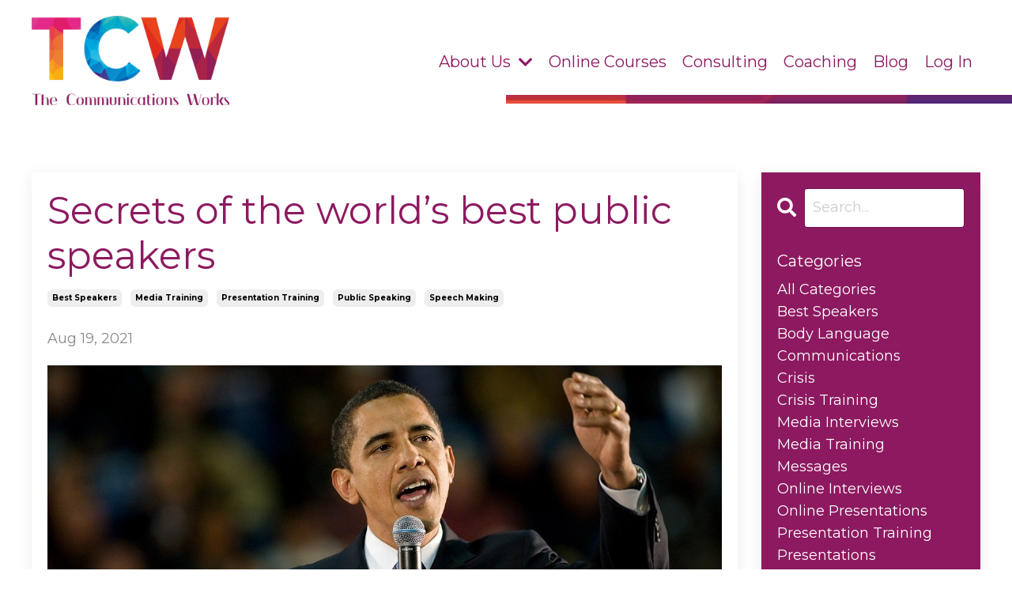

--- FILE ---
content_type: text/html; charset=utf-8
request_url: https://www.thecommunicationsworks.com/blog/secrets-of-the-world-s-best-public-speakers
body_size: 12405
content:
<!doctype html>
<html lang="en">
  <head>
    
              <meta name="csrf-param" content="authenticity_token">
              <meta name="csrf-token" content="joHGjlSB1ShgHCH3/ORK6Q1+LaS39/+nsy0HiFikucky7c5E4wAgpCHnMSchSRQ4jGoSEjwp8Qf1GsIhtRBtDw==">
            
    <title>
      
        Secrets of the world’s best public speakers
      
    </title>
    <meta charset="utf-8" />
    <meta http-equiv="x-ua-compatible" content="ie=edge, chrome=1">
    <meta name="viewport" content="width=device-width, initial-scale=1, shrink-to-fit=no">
    
      <meta name="description" content="How do great speakers become so great? Here we look at some of the lessons we can learn from some the best - Steve Jobs, Oprah Winfrey and Barrack Obama." />
    
    <meta property="og:type" content="website">
<meta property="og:url" content="https://www.thecommunicationsworks.com/blog/secrets-of-the-world-s-best-public-speakers">
<meta name="twitter:card" content="summary_large_image">

<meta property="og:title" content="Secrets of the world’s best public speakers">
<meta name="twitter:title" content="Secrets of the world’s best public speakers">


<meta property="og:description" content="How do great speakers become so great? Here we look at some of the lessons we can learn from some the best - Steve Jobs, Oprah Winfrey and Barrack Obama.">
<meta name="twitter:description" content="How do great speakers become so great? Here we look at some of the lessons we can learn from some the best - Steve Jobs, Oprah Winfrey and Barrack Obama.">


<meta property="og:image" content="https://kajabi-storefronts-production.kajabi-cdn.com/kajabi-storefronts-production/sites/142488/images/YCrgpo3gSs6PsVhbYscg_obama-356133_1280.jpg">
<meta name="twitter:image" content="https://kajabi-storefronts-production.kajabi-cdn.com/kajabi-storefronts-production/sites/142488/images/YCrgpo3gSs6PsVhbYscg_obama-356133_1280.jpg">


    
      <link href="https://kajabi-storefronts-production.kajabi-cdn.com/kajabi-storefronts-production/sites/142488/images/ffYIOCc9Svaf8hkPyMfE_TCW_favicon.jpeg?v=2" rel="shortcut icon" />
    
    <link rel="canonical" href="https://www.thecommunicationsworks.com/blog/secrets-of-the-world-s-best-public-speakers" />

    <!-- Google Fonts ====================================================== -->
    
      <link href="//fonts.googleapis.com/css?family=Montserrat:400,700,400italic,700italic" rel="stylesheet" type="text/css">
    

    <!-- Kajabi CSS ======================================================== -->
    <link rel="stylesheet" media="screen" href="https://kajabi-app-assets.kajabi-cdn.com/assets/core-0d125629e028a5a14579c81397830a1acd5cf5a9f3ec2d0de19efb9b0795fb03.css" />

    

    <link rel="stylesheet" href="https://use.fontawesome.com/releases/v5.8.1/css/all.css" integrity="sha384-50oBUHEmvpQ+1lW4y57PTFmhCaXp0ML5d60M1M7uH2+nqUivzIebhndOJK28anvf" crossorigin="anonymous">

    <link rel="stylesheet" media="screen" href="https://kajabi-storefronts-production.kajabi-cdn.com/kajabi-storefronts-production/themes/3748545/assets/styles.css?1622460744714793" />

    <!-- Customer CSS ====================================================== -->
    <link rel="stylesheet" media="screen" href="https://kajabi-storefronts-production.kajabi-cdn.com/kajabi-storefronts-production/themes/3748545/assets/overrides.css?1622460744714793" />
    <style>
  /* Custom CSS Added Via Theme Settings */
  /* CSS Overrides go here */
</style>


    <!-- Kajabi Editor Only CSS ============================================ -->
    

    <!-- Header hook ======================================================= -->
    <link rel="alternate" type="application/rss+xml" title="Communications inspiration" href="https://www.thecommunicationsworks.com/blog.rss" /><script type="text/javascript">
  var Kajabi = Kajabi || {};
</script>
<script type="text/javascript">
  Kajabi.currentSiteUser = {
    "id" : "-1",
    "type" : "Guest",
    "contactId" : "",
  };
</script>
<script type="text/javascript">
  Kajabi.theme = {
    activeThemeName: "Encore Website Theme - New",
    previewThemeId: null,
    editor: false
  };
</script>
<meta name="turbo-prefetch" content="false">
<!-- Global site tag (gtag.js) - Google Analytics -->
<script async src="https://www.googletagmanager.com/gtag/js?id=GA_MEASUREMENT_ID"></script>
<script>
  window.dataLayer = window.dataLayer || [];
  function gtag(){dataLayer.push(arguments);}
  gtag('js', new Date());

  gtag('config', 'GA_MEASUREMENT_ID');
</script>

<link rel="stylesheet" type="text/css" href="https://cdn.websitepolicies.net/lib/cookieconsent/1.0.2/cookieconsent.min.css"/><script src="https://cdn.websitepolicies.net/lib/cookieconsent/1.0.2/cookieconsent.min.js" defer></script><script>window.addEventListener("load", function(){window.wpcc.init({"border":"thin","corners":"small","colors":{"popup":{"background":"#f6f6f6","text":"#000000","border":"#555555"},"button":{"background":"#555555","text":"#ffffff"}},"position":"bottom"})});</script><script>
(function(i,s,o,g,r,a,m){i['GoogleAnalyticsObject']=r;i[r]=i[r]||function(){
(i[r].q=i[r].q||[]).push(arguments)
},i[r].l=1*new Date();a=s.createElement(o),
m=s.getElementsByTagName(o)[0];a.async=1;a.src=g;m.parentNode.insertBefore(a,m)
})(window,document,'script','//www.google-analytics.com/analytics.js','ga');
ga('create', 'UA-197980882-1', 'auto', {});
ga('send', 'pageview');
</script>
<style type="text/css">
  #editor-overlay {
    display: none;
    border-color: #2E91FC;
    position: absolute;
    background-color: rgba(46,145,252,0.05);
    border-style: dashed;
    border-width: 3px;
    border-radius: 3px;
    pointer-events: none;
    cursor: pointer;
    z-index: 10000000000;
  }
  .editor-overlay-button {
    color: white;
    background: #2E91FC;
    border-radius: 2px;
    font-size: 13px;
    margin-inline-start: -24px;
    margin-block-start: -12px;
    padding-block: 3px;
    padding-inline: 10px;
    text-transform:uppercase;
    font-weight:bold;
    letter-spacing:1.5px;

    left: 50%;
    top: 50%;
    position: absolute;
  }
</style>
<script src="https://kajabi-app-assets.kajabi-cdn.com/vite/assets/track_analytics-999259ad.js" crossorigin="anonymous" type="module"></script><link rel="modulepreload" href="https://kajabi-app-assets.kajabi-cdn.com/vite/assets/stimulus-576c66eb.js" as="script" crossorigin="anonymous">
<link rel="modulepreload" href="https://kajabi-app-assets.kajabi-cdn.com/vite/assets/track_product_analytics-9c66ca0a.js" as="script" crossorigin="anonymous">
<link rel="modulepreload" href="https://kajabi-app-assets.kajabi-cdn.com/vite/assets/stimulus-e54d982b.js" as="script" crossorigin="anonymous">
<link rel="modulepreload" href="https://kajabi-app-assets.kajabi-cdn.com/vite/assets/trackProductAnalytics-3d5f89d8.js" as="script" crossorigin="anonymous">      <script type="text/javascript">
        if (typeof (window.rudderanalytics) === "undefined") {
          !function(){"use strict";window.RudderSnippetVersion="3.0.3";var sdkBaseUrl="https://cdn.rudderlabs.com/v3"
          ;var sdkName="rsa.min.js";var asyncScript=true;window.rudderAnalyticsBuildType="legacy",window.rudderanalytics=[]
          ;var e=["setDefaultInstanceKey","load","ready","page","track","identify","alias","group","reset","setAnonymousId","startSession","endSession","consent"]
          ;for(var n=0;n<e.length;n++){var t=e[n];window.rudderanalytics[t]=function(e){return function(){
          window.rudderanalytics.push([e].concat(Array.prototype.slice.call(arguments)))}}(t)}try{
          new Function('return import("")'),window.rudderAnalyticsBuildType="modern"}catch(a){}
          if(window.rudderAnalyticsMount=function(){
          "undefined"==typeof globalThis&&(Object.defineProperty(Object.prototype,"__globalThis_magic__",{get:function get(){
          return this},configurable:true}),__globalThis_magic__.globalThis=__globalThis_magic__,
          delete Object.prototype.__globalThis_magic__);var e=document.createElement("script")
          ;e.src="".concat(sdkBaseUrl,"/").concat(window.rudderAnalyticsBuildType,"/").concat(sdkName),e.async=asyncScript,
          document.head?document.head.appendChild(e):document.body.appendChild(e)
          },"undefined"==typeof Promise||"undefined"==typeof globalThis){var d=document.createElement("script")
          ;d.src="https://polyfill-fastly.io/v3/polyfill.min.js?version=3.111.0&features=Symbol%2CPromise&callback=rudderAnalyticsMount",
          d.async=asyncScript,document.head?document.head.appendChild(d):document.body.appendChild(d)}else{
          window.rudderAnalyticsMount()}window.rudderanalytics.load("2apYBMHHHWpiGqicceKmzPebApa","https://kajabiaarnyhwq.dataplane.rudderstack.com",{})}();
        }
      </script>
      <script type="text/javascript">
        if (typeof (window.rudderanalytics) !== "undefined") {
          rudderanalytics.page({"account_id":"105545","site_id":"142488"});
        }
      </script>
      <script type="text/javascript">
        if (typeof (window.rudderanalytics) !== "undefined") {
          (function () {
            function AnalyticsClickHandler (event) {
              const targetEl = event.target.closest('a') || event.target.closest('button');
              if (targetEl) {
                rudderanalytics.track('Site Link Clicked', Object.assign(
                  {"account_id":"105545","site_id":"142488"},
                  {
                    link_text: targetEl.textContent.trim(),
                    link_href: targetEl.href,
                    tag_name: targetEl.tagName,
                  }
                ));
              }
            };
            document.addEventListener('click', AnalyticsClickHandler);
          })();
        }
      </script>
<script>
!function(f,b,e,v,n,t,s){if(f.fbq)return;n=f.fbq=function(){n.callMethod?
n.callMethod.apply(n,arguments):n.queue.push(arguments)};if(!f._fbq)f._fbq=n;
n.push=n;n.loaded=!0;n.version='2.0';n.agent='plkajabi';n.queue=[];t=b.createElement(e);t.async=!0;
t.src=v;s=b.getElementsByTagName(e)[0];s.parentNode.insertBefore(t,s)}(window,
                                                                      document,'script','https://connect.facebook.net/en_US/fbevents.js');


fbq('init', '325310512444251');
fbq('track', "PageView");</script>
<noscript><img height="1" width="1" style="display:none"
src="https://www.facebook.com/tr?id=325310512444251&ev=PageView&noscript=1"
/></noscript>
<meta name='site_locale' content='en'><style type="text/css">
  /* Font Awesome 4 */
  .fa.fa-twitter{
    font-family:sans-serif;
  }
  .fa.fa-twitter::before{
    content:"𝕏";
    font-size:1.2em;
  }

  /* Font Awesome 5 */
  .fab.fa-twitter{
    font-family:sans-serif;
  }
  .fab.fa-twitter::before{
    content:"𝕏";
    font-size:1.2em;
  }
</style>
<link rel="stylesheet" href="https://cdn.jsdelivr.net/npm/@kajabi-ui/styles@1.0.4/dist/kajabi_products/kajabi_products.css" />
<script type="module" src="https://cdn.jsdelivr.net/npm/@pine-ds/core@3.15.0/dist/pine-core/pine-core.esm.js"></script>
<script nomodule src="https://cdn.jsdelivr.net/npm/@pine-ds/core@3.15.0/dist/pine-core/index.esm.js"></script>


  </head>

  <style>
  body {
    
      
    
  }
</style>

  <body class="background-unrecognized">
    


    <div id="section-header" data-section-id="header"><style>
  .header {
    
      background-color: #FFFFFF;
    
    font-size: 16px;
  }
  .header--fixed {
    background: #FFFFFF;
  }
  .header .hamburger__slices .hamburger__slice {
    background-color: #8d1960;
  }
  .header .hamburger__slices .hamburger__slice {
    background-color: ;
  }
  
    .header.header--fixed {
      background-color: ;
    }
    .header.header--fixed a {
      color: ;
    }
    .header.header--fixed a.link-list__link, .header.header--fixed a.social-icons__icon {
    color: ;
    }
    .header.header--fixed a.link-list__link:hover {
      color: #8d1960;
    }
    .header.header--fixed .dropdown__trigger {
      color:  !important;
    }
    .header.header--fixed .dropdown__trigger:hover {
      color: ;
    }
    .header.header--fixed .dropdown__item a {
      color: ;
    }
    .header.header--fixed .user__login a {
      color: ;
    }
    .header.header--fixed .hamburger__slice {
      background-color: ;
    }
  
  .header-mobile {
    background-color: ;
  }
  .header a.link-list__link, .header a.social-icons__icon, .header .dropdown__item a, .header .user__login a {
    color: #8d1960;
  }
  .header a.link-list__link:hover {
    color: #8d1960;
  }
  .header .dropdown__trigger {
    color: #8d1960 !important;
  }
  .header .dropdown__trigger:hover {
    color: #8d1960;
  }
  @media (min-width: 768px) {
    .header {
      font-size: 20px;
    }
  }
  @media (max-width: 767px) {
    .header a.link-list__link, .dropdown__item a {
      text-align: left;
    }
    .header--overlay .header__content--mobile  {
      padding-bottom: 20px;
    }
    .header__content--mobile  {
      text-align: left;
    }
  }
</style>

<div class="hidden">
  
    
  
    
  
    
  
    
  
  
  
  
</div>

<header class="header header--static sticky  "  kjb-settings-id="sections_header_settings_background_color">
  <div class="hello-bars">
    
      
    
      
    
      
    
      
    
  </div>
  
    <div class="header__wrap">
      <div class="header__content header__content--desktop background-unrecognized">
        <div class="container header__container media justify-content-right">
          
            
                <style>
@media (min-width: 768px) {
  #block-1555988494486 {
    text-align: left;
  }
} 
</style>

<div id="block-1555988494486" class="header__block header__block--logo header__block--show header__switch-content " kjb-settings-id="sections_header_blocks_1555988494486_settings_stretch">
  <style>
  #block-1555988494486 {
    line-height: 1;
  }
  #block-1555988494486 .logo__image {
    display: block;
    width: 250px;
  }
  #block-1555988494486 .logo__text {
    color: ;
  }
</style>

<a class="logo" href="/">
  
    
      <img class="logo__image" src="https://kajabi-storefronts-production.kajabi-cdn.com/kajabi-storefronts-production/sites/142488/images/5SMtOH9BRFCuA9dVnEHY_TCW001_TCW_Branding_FInal_-_Purple.png" kjb-settings-id="sections_header_blocks_1555988494486_settings_logo" alt="Header Logo" />
    
  
</a>

</div>

              
          
            
                <style>
@media (min-width: 768px) {
  #block-1620714427400 {
    text-align: right;
  }
} 
</style>

<div id="block-1620714427400" class="header__block header__switch-content header__block--dropdown stretch" kjb-settings-id="sections_header_blocks_1620714427400_settings_stretch">
  <style>
  /* Dropdown menu colors for desktop */
  @media (min-width: 768px) {
    #block-1620714427400 .dropdown__menu {
      background-color: #FFFFFF;
    }
    #block-1620714427400 .dropdown__item a {
      color: #595959;
    }
  }
  /* Mobile menu text alignment */
  @media (max-width: 767px) {
    #block-1620714427400 .dropdown__item a {
      text-align: left;
    }
  }
</style>

<div class="dropdown" kjb-settings-id="sections_header_blocks_1620714427400_settings_trigger">
  <a class="dropdown__trigger">
    About Us
    
      <i class="dropdown__icon fa fa-chevron-down"></i>
    
  </a>
  <div class="dropdown__menu dropdown__menu--text-left ">
    
      <span class="dropdown__item"><a href="https://www.thecommunicationsworks.com/Expertise" >About Us</a></span>
    
      <span class="dropdown__item"><a href="https://www.thecommunicationsworks.com/how" >Case Studies</a></span>
    
      <span class="dropdown__item"><a href="https://www.thecommunicationsworks.com/Podcasts_Video" >Podcasts and  Videos</a></span>
    
      <span class="dropdown__item"><a href="https://www.thecommunicationsworks.com/contact" >Contact</a></span>
    
  </div>
</div>

</div>

              
          
            
                <style>
@media (min-width: 768px) {
  #block-1555988491313 {
    text-align: right;
  }
} 
</style>

<div id="block-1555988491313" class="header__block header__switch-content header__block--menu " kjb-settings-id="sections_header_blocks_1555988491313_settings_stretch">
  <div class="link-list justify-content-right" kjb-settings-id="sections_header_blocks_1555988491313_settings_menu">
  
    <a class="link-list__link" href="https://www.thecommunicationsworks.com/online" >Online Courses</a>
  
    <a class="link-list__link" href="https://www.thecommunicationsworks.com/consulting" >Consulting</a>
  
    <a class="link-list__link" href="https://www.thecommunicationsworks.com/customised" >Coaching</a>
  
    <a class="link-list__link" href="https://www.thecommunicationsworks.com/blog" >Blog</a>
  
</div>

</div>

              
          
            
                <style>
@media (min-width: 768px) {
  #block-1619073672675 {
    text-align: left;
  }
} 
</style>

<div id="block-1619073672675" class="header__block header__switch-content header__block--user " kjb-settings-id="sections_header_blocks_1619073672675_settings_stretch">
  <style>
  /* Dropdown menu colors for desktop */
  @media (min-width: 768px) {
    #block-1619073672675 .dropdown__menu {
      background: #FFFFFF;
      color: #595959;
    }
    #block-1619073672675 .dropdown__item a, 
    #block-1619073672675 {
      color: #595959;
    }
  }  
  /* Mobile menu text alignment */
  @media (max-width: 767px) {
    #block-1619073672675 .dropdown__item a,
    #block-1619073672675 .user__login a {
      text-align: left;
    }
  }
</style>

<div class="user" kjb-settings-id="sections_header_blocks_1619073672675_settings_language_login">
  
    <span class="user__login" kjb-settings-id="language_login"><a href="/login">Log In</a></span>
  
</div>

</div>

              
          
          
            <div class="hamburger hidden--desktop" kjb-settings-id="sections_header_settings_hamburger_color">
              <div class="hamburger__slices">
                <div class="hamburger__slice hamburger--slice-1"></div>
                <div class="hamburger__slice hamburger--slice-2"></div>
                <div class="hamburger__slice hamburger--slice-3"></div>
                <div class="hamburger__slice hamburger--slice-4"></div>
              </div>
            </div>
          
        </div>
      </div>
      <div class="header__content header__content--mobile"></div>
    </div>
  
</header>

</div>
    <main>
      <div data-dynamic-sections=blog_post><div id="section-1614567376331" data-section-id="1614567376331"><style>
  
  #section-1614567376331 .section {
    background-color: ;
  }
  #section-1614567376331 .sizer {
    padding-top: 0px;
    padding-bottom: 7px;
  }
  #section-1614567376331 .container {
    max-width: calc(1260px + 0px + 0px);
    padding-right: 0px;
    padding-left: 0px;
    
      padding-left: 0 !important;
      padding-right: 0 !important;
    
  }
  #section-1614567376331 .row {
    
      margin: 0 !important
    
  }
  #section-1614567376331 .container--full {
    max-width: calc(100% + 0px + 0px);
  }
  @media (min-width: 768px) {
    
    #section-1614567376331 .sizer {
      padding-top: 0px;
      padding-bottom: -3px;
    }
    #section-1614567376331 .container {
      max-width: calc(1260px + 0px + 0px);
      padding-right: 0px;
      padding-left: 0px;
    }
    #section-1614567376331 .container--full {
      max-width: calc(100% + 0px + 0px);
    }
  }
  
</style>


<section kjb-settings-id="sections_1614567376331_settings_background_color"
  class="section
  
  
   "
  data-reveal-event=""
  data-reveal-offset=""
  data-reveal-units="seconds">
  <div class="sizer ">
    
    <div class="container container--full">
      <div class="row align-items-center justify-content-right">
        
          <!-- removes default padding from card elements -->

<!-- removes default padding when box-shadow is enabled -->

<!-- default padding values -->



<style>
  /* flush setting */
  
    #block-1614567376331_0 { padding: 0; }
  
  /* margin settings */
  #block-1614567376331_0 {
    margin-top: 0px;
    margin-right: 0px;
    margin-bottom: 0px;
    margin-left: 0px;
  }
  #block-1614567376331_0 .block {
    /* border settings */
    border: 4px none black;
    border-radius: 0px;
    /* background color */
    
    /* default padding for mobile */
    
    
    
    /* mobile padding overrides */
    
    
    
    
    
  }

  @media (min-width: 768px) {
    /* desktop margin settings */
    #block-1614567376331_0 {
      margin-top: -50px;
      margin-right: 0px;
      margin-bottom: 10px;
      margin-left: 0px;
    }
    #block-1614567376331_0 .block {
      /* default padding for desktop  */
      
      
      /* desktop padding overrides */
      
      
      
      
      
    }
  }
  /* mobile text align */
  @media (max-width: 767px) {
    #block-1614567376331_0 {
      text-align: ;
    }
  }
</style>



<div kjb-settings-id="sections_1614567376331_blocks_1614567376331_0_settings_width"
  id="block-1614567376331_0"
  class="
  block-type--image
  text-
  col-6
  
  
  
    
  
  "
  data-reveal-event=""
  data-reveal-offset=""
  data-reveal-units="seconds" >
  <div class="block
    box-shadow-none
    "
    
      data-aos="none" 
      data-aos-delay="0"
      data-aos-duration="0"
    
    >
    
    <style>
  #block-1614567376331_0 .block {
        display: flex;
        justify-content: flex-start;
      }
  #block-1614567376331_0 .image {
    width: 100%;
    
  }
  #block-1614567376331_0 .image__image {
    width: 100%;
    
    border-radius: 0px;
  }
  #block-1614567376331_0 .image__overlay {
    
      opacity: 0;
    
    background-color: #fff;
    border-radius: 0px;
  }
  #block-1614567376331_0 .image__overlay-text {
    color:  !important;
  }
  @media (min-width: 768px) {
    #block-1614567376331_0 .block {
        display: flex;
        justify-content: flex-start;
    }
    #block-1614567376331_0 .image__overlay {
      opacity: 0;
    }
    #block-1614567376331_0 .image__overlay:hover {
      opacity: 1;
    }
  }
  
</style>

<div class="image">
  
    
        <img class="image__image" src="https://kajabi-storefronts-production.kajabi-cdn.com/kajabi-storefronts-production/themes/3748545/settings_images/xuJYF95RxXLhAQomHodg_file.jpg" kjb-settings-id="sections_1614567376331_blocks_1614567376331_0_settings_image" alt="" />
    
    
  
</div>

  </div>
</div>


        
      </div>
    </div>
  </div>
</section>
</div><div id="section-1599688991346" data-section-id="1599688991346"><style>
  
  .blog-post-body {
    background-color: ;
  }
  .blog-post-body .sizer {
    padding-top: 40px;
    padding-bottom: 40px;
  }
  .blog-post-body .container {
    max-width: calc(1260px + 10px + 10px);
    padding-right: 10px;
    padding-left: 10px;
  }
  .blog-post-body__panel {
    background-color: #ffffff;
    border-color: ;
    border-radius: 4px;
    border-style: none;
    border-width: 25px ;
  }
  .blog-post-body__title {
    color:  !important;
  }
  .blog-post-body__date {
    color: ;
  }
  .tag {
    color: ;
    background-color: ;
  }
  .tag:hover {
    color: ;
    background-color: ;
  }
  .blog-post-body__content {
    color: ;
  }
  @media (min-width: 768px) {
    
    .blog-post-body .sizer {
      padding-top: 40px;
      padding-bottom: 40px;
    }
    .blog-post-body .container {
      max-width: calc(1260px + 40px + 40px);
      padding-right: 40px;
      padding-left: 40px;
    }
  }
</style>

<section class="blog-post-body " kjb-settings-id="sections_1599688991346_settings_background_color">
  <div class="sizer">
    
    <div class="container">
      <div class="row">
        
          <div class="col-lg-9">
        
          
            <div class="blog-post-body__panel box-shadow-medium background-light">
          
            
            <div class="blog-post-body__info">
              <h1 class="blog-post-body__title">Secrets of the world’s best public speakers</h1>
              
                <span class="blog-post-body__tags" kjb-settings-id="sections_1599688991346_settings_show_tags">
                  
                    
                      <a class="tag" href="https://www.thecommunicationsworks.com/blog?tag=best+speakers">best speakers</a>
                    
                      <a class="tag" href="https://www.thecommunicationsworks.com/blog?tag=media+training">media training</a>
                    
                      <a class="tag" href="https://www.thecommunicationsworks.com/blog?tag=presentation+training">presentation training</a>
                    
                      <a class="tag" href="https://www.thecommunicationsworks.com/blog?tag=public+speaking">public speaking</a>
                    
                      <a class="tag" href="https://www.thecommunicationsworks.com/blog?tag=speech+making">speech making</a>
                    
                  
                </span>
              
              
                <span class="blog-post-body__date" kjb-settings-id="sections_1599688991346_settings_show_date">Aug 19, 2021</span>
              
              
            </div>
            
              <div class="blog-post-body__media">
  
  
  
    
      <img src="https://kajabi-storefronts-production.kajabi-cdn.com/kajabi-storefronts-production/blogs/34996/images/h9u2tGH1TKGUokFQX5uQ_obama-356133_1280.jpg" alt="Obama" />
    
  


</div>

            
            <div class="blog-post-body__content">
              <p><span style="color: #260623;">There is no doubt that great public speaking is a true art-form. We usually recall public speaking or presenting &lsquo;fails&rsquo; first, but we guarantee that the impact made by a truly great speech, presentation or interview stays stays with you&nbsp;for years.</span></p>
<p><span style="color: #260623;">Being a great orator is essential for those in power, but we know that this often isn&rsquo;t the case. Some of the best&nbsp;include Barack Obama, Winston Churchill, John F Kennedy, &nbsp;Jacinda Ardern and of course Martin Luther King &ndash; who were all known for their composed, meaningful and impactful speech.</span></p>
<p><span style="color: #260623;">So how do they do it? Well, the first secret is no secret at all &ndash; they are trained, they have great speech writers and they practice. Here at The Communications Works, you&rsquo;d expect us to say that. After all, this is exactly what we deliver to our clients, who use us to help prepare spokespeople and their organisations to deliver great messages to the media and the public. We couldn&rsquo;t stress it more. Just like an Olympic athlete in a race, there are no shortcuts when it comes to being a great public speaker.</span></p>
<p><span style="color: #260623;">Of course, experience helps &ndash; the more you do anything, the more comfortable you are delivering the action. You learn with experience what works and what doesn&rsquo;t. You learn what to emphasise and where to pause. When to expect a laugh and what happens when you don&rsquo;t get one. Like most things, we only &lsquo;know&rsquo; when we &lsquo;do&rsquo; - so if public practice through experience isn&rsquo;t an option, there are lessons we can learn from the best in the world.</span></p>
<p><span style="color: #8d1a60;"><strong>Steve Jobs</strong></span></p>
<p><span style="color: #260623;">The late Steve Jobs was extraordinarily good at product presentations for Apple. As the company grew to unicorn status, millions around the globe would tune in to his launch updates. It&rsquo;s interesting to think that he wasn&rsquo;t a brilliant orator, but he <strong>was</strong> a superb public communicator. He nailed the art of storytelling to keep the fans in the palm of his hand as he revealed the &lsquo;next big thing&rsquo;. But one of Jobs&rsquo; strengths when it came to public speaking, is something you can absolutely learn to do yourself.</span></p>
<p><strong><img src="https://kajabi-storefronts-production.kajabi-cdn.com/kajabi-storefronts-production/blogs/34996/images/14cfGSaSSHSZJKaUJas6_Steve_Jobs_Headshot_2010-CROP.jpg" /></strong></p>
<h6><span style="color: #260623;">Image - Matthew Yohe</span></h6>
<p><span style="color: #260623;"><strong>Less is more... </strong>When speaking on a subject, we are passionate about, it&rsquo;s easy to use too many superlatives and adjectives, especially when describing products and their perceived benefits. Jobs never did this, he saved them for impact. Words like &lsquo;new&rsquo; or &lsquo;revolutionary&rsquo; are often superfluous (your audience knows it&rsquo;s new), and overuse can dilute the message and be counterintuitive to your objectives. Jobs used fewer words, and the ones he did use became far more intentional, and therefore resonated with the audience.</span></p>
<p><span style="color: #260623;">Steve Jobs is a great example of a terrific public speaker, and his methods are a useful example to study. In modern life, many of us are far more likely to be giving presentations at work than addressing a nation outside a public office.</span></p>
<p><span style="color: #260623;">Jobs spent more time practicing using fewer words.</span></p>
<p><span style="color: #8d1a60;"><strong>Oprah Winfrey</strong></span></p>
<p><img src="https://kajabi-storefronts-production.kajabi-cdn.com/kajabi-storefronts-production/blogs/34996/images/qeewpNKLQDOqaajmtHLl_512px-Oprah_Winfrey.jpg" /></p>
<h6><span style="color: #260623;">Image - Vargas2040</span></h6>
<p><span style="color: #260623;">The actress, broadcaster and businesswoman famously delivered a rousing speech at the 2018 Golden Globe Awards, bringing the audience to its feet. The speech, on the issue of equality, after collecting her lifetime achievement award was both masterful and stirring. So often, Winfrey, whether in her broadcast monologues, introductions or speeches, does one thing. It&rsquo;s also one thing that&rsquo;s so important for modern leaders to use in our &lsquo;new world order&rsquo; - Oprah <strong>casts a vision...</strong></span></p>
<p><span style="color: #260623;">Storytelling in public speaking is obviously not a unique or novel concept, but in a post-pandemic world, your vision as a leader is something people are looking for. Sharing a positive and &lsquo;future-focused&rsquo; message is vital when trying to inspire or empower an audience. With a variety of rhetorical devices, mastery of pace, eye contact with the audience and a circular story that is relevant and emotional, Oprah casts a vision. She tells a tale that usually educates and motivates when she addresses an audience.</span></p>
<p><span style="color: #8d1a60;"><strong>Barack Obama</strong></span></p>
<p><span style="color: #260623;">Politics aside, the former President of the United States is renowned for his public speaking, and one particular tactic became his signature. He mastered the art of the pause.</span></p>
<p><span style="color: #260623;">For some, pausing during speeches or presentations may feel like you have forgotten what to say, or have lost your train of thought. Well-practiced, it&rsquo;s actually the opposite. A well-timed pause leaves your audience with a moment to consider what you have just said, or, to add significance and gravitas to what is coming next. Embracing silence also shows confidence, and Obama&rsquo;s cool, calm demeanor has just that. Obama was known to stay up all night when writing a big speech, and there is no doubt that just as much time was spent on practicing those pauses.</span></p>
<p><span style="color: #260623;">Public speaking is famously one of the biggest human fears. It's something that no spokesperson or organisational leader can avoid &ndash; either via the media, virtually online or face-to-face. At The Communications Works we offer training and coaching via our media, journalists and PR professionals all with global, top-tier experience. Preparation and confidence in your message is crucial to a successful outcome for your brand or organisation. We can help with delivery and message creation for spokespeople and heads of organisations. Download our</span><span> </span><span style="color: #8d1a60;"><strong><a title="Presentation brochure" href="https://s3.amazonaws.com/kajabi-storefronts-production/sites/142488/themes/3775924/downloads/NhktBWieRqCcAYGMKZNl_TCW007_Presentation_skills_6.pdf" style="color: #8d1a60;">brochure here</a></strong></span><span>&nbsp;</span><span style="color: #260623;">or</span><span> </span><a title="contact us" href="https://www.thecommunicationsworks.com/contact-confirmation-1" target="_blank" rel="noopener noreferrer" style="color: #8d1a60;"><strong>get in touch</strong></a>&nbsp;<span style="color: #260623;">for a bespoke quote to meet your media training needs.</span></p>
            </div>
            
            
              








<style>
  .blog-post-optin {
    background-color: #3c0033;
    border-color: ;
    border-width: px;
    text-align: center;
  }
  .blog-post-optin__disclaimer-text {
    color: #888888;
  }
  #opt-in-btn {
    border-color: #e64b37;
    border-radius: 0px;
    color: #ffffff;
    background-color: #e64b37;
  }
  #opt-in-btn.btn--outline {
    background: transparent;
    color: #e64b37;
  }
</style>

<div class="blog-post-optin background-dark" kjb-settings-id="sections_1599688991346_settings_opt_in_background_color">
  <div class="blog-post-optin__content" kjb-settings-id="sections_1599688991346_settings_opt_in_content"><h3><span style="color: #ffffff;">FREE DOWNLOAD</span></h3>
<h2><span style="color: #ffffff;"><strong>THE ULTIMATE ONLINE PRESENTATION CHECKLIST</strong></span></h2>
<p><span style="color: #ffffff;">Online presentations might look easy, but they are actually harder than they appear. In this essential guide we share with you our tried and tested techniques to master your online presentations.</span></p></div>
  <div class="blog-post-optin__form" kjb-settings-id="sections_1599688991346_settings_opt_in_form">
    
    
      <form data-parsley-validate="true" data-kjb-disable-on-submit="true" action="https://www.thecommunicationsworks.com/forms/644578/form_submissions" accept-charset="UTF-8" method="post"><input name="utf8" type="hidden" value="&#x2713;" autocomplete="off" /><input type="hidden" name="authenticity_token" value="LYIgepzssVaY6t9+yavXPKi4u1j+U+KhQX1HwkkCWKN8DKh2Ixjs9o1QRUp85rmrxNzpHIFBmnKD332RCU4m9A==" autocomplete="off" /><input type="text" name="website_url" autofill="off" placeholder="Skip this field" style="display: none;" /><input type="hidden" name="kjb_fk_checksum" autofill="off" value="55e5563d5f013d482c423317203f2961" />
        <input type="hidden" name="thank_you_url" value="/resource_redirect/landing_pages/1903407">
        
          <div class="text-field form-group"><input type="text" name="form_submission[name]" id="form_submission_name" value="" required="required" class="form-control" placeholder="Name" /></div>
        
          <div class="email-field form-group"><input required="required" class="form-control" placeholder="Email" type="email" name="form_submission[email]" id="form_submission_email" /></div>
        
        <input id="opt-in-btn" class="btn btn--solid btn--medium btn--auto " type="submit" name="commit" value="DOWNLOAD NOW" />
      </form>
    
  </div>
  
</div>

            
            

          
            </div>
          
        </div>
        <style>
   .sidebar__panel {
     background-color: #8d1a60;
     border-color: ;
     border-radius: 0px;
     border-style: none;
     border-width: 25px ;
   }
</style>

<div class="col-lg-3    ">
  <div class="sidebar" kjb-settings-id="sections_1599688991346_settings_show_sidebar">
    
      <div class="sidebar__panel box-shadow-medium background-dark">
    
      
        <div class="sidebar__block">
          
              <style>
  .sidebar-search__icon i {
    color: ;
  }
  .sidebar-search--1600295460576 ::-webkit-input-placeholder {
    color: ;
  }
  .sidebar-search--1600295460576 ::-moz-placeholder {
    color: ;
  }
  .sidebar-search--1600295460576 :-ms-input-placeholder {
    color: ;
  }
  .sidebar-search--1600295460576 :-moz-placeholder {
    color: ;
  }
  .sidebar-search--1600295460576 .sidebar-search__input {
    color: ;
  }
</style>

<div class="sidebar-search sidebar-search--1600295460576" kjb-settings-id="sections_1599688991346_blocks_1600295460576_settings_search_text">
  <form class="sidebar-search__form" action="/blog/search" method="get" role="search">
    <span class="sidebar-search__icon"><i class="fa fa-search"></i></span>
    <input class="form-control sidebar-search__input" type="search" name="q" placeholder="Search...">
  </form>
</div>

            
        </div>
      
        <div class="sidebar__block">
          
              <style>
  .sidebar-categories--1600295464514 {
    text-align: left;
  }
  .sidebar-categories--1600295464514 .sidebar-categories__title {
    color: ;
  }
  .sidebar-categories--1600295464514 .sidebar-categories__select {
    color: #ffffff !important;
  }
  .sidebar-categories--1600295464514 .sidebar-categories__link {
    color: #ffffff;
  }
  .sidebar-categories--1600295464514 .sidebar-categories__tag {
    color: #ffffff;
  }
</style>

<div class="sidebar-categories sidebar-categories--1600295464514">
  <p class="h5 sidebar-categories__title" kjb-settings-id="sections_1599688991346_blocks_1600295464514_settings_heading">Categories</p>
  
    <a class="sidebar-categories__link" href="/blog" kjb-settings-id="sections_1599688991346_blocks_1600295464514_settings_all_tags">All Categories</a>
    
      
        <a class="sidebar-categories__tag" href="https://www.thecommunicationsworks.com/blog?tag=best+speakers">best speakers</a>
      
    
      
        <a class="sidebar-categories__tag" href="https://www.thecommunicationsworks.com/blog?tag=body+language">body language</a>
      
    
      
        <a class="sidebar-categories__tag" href="https://www.thecommunicationsworks.com/blog?tag=communications">communications</a>
      
    
      
        <a class="sidebar-categories__tag" href="https://www.thecommunicationsworks.com/blog?tag=crisis">crisis</a>
      
    
      
        <a class="sidebar-categories__tag" href="https://www.thecommunicationsworks.com/blog?tag=crisis+training">crisis training</a>
      
    
      
        <a class="sidebar-categories__tag" href="https://www.thecommunicationsworks.com/blog?tag=media+interviews">media interviews</a>
      
    
      
        <a class="sidebar-categories__tag" href="https://www.thecommunicationsworks.com/blog?tag=media+training">media training</a>
      
    
      
        <a class="sidebar-categories__tag" href="https://www.thecommunicationsworks.com/blog?tag=messages">messages</a>
      
    
      
        <a class="sidebar-categories__tag" href="https://www.thecommunicationsworks.com/blog?tag=online+interviews">online interviews</a>
      
    
      
        <a class="sidebar-categories__tag" href="https://www.thecommunicationsworks.com/blog?tag=online+presentations">online presentations</a>
      
    
      
        <a class="sidebar-categories__tag" href="https://www.thecommunicationsworks.com/blog?tag=presentation+training">presentation training</a>
      
    
      
        <a class="sidebar-categories__tag" href="https://www.thecommunicationsworks.com/blog?tag=presentations">presentations</a>
      
    
      
        <a class="sidebar-categories__tag" href="https://www.thecommunicationsworks.com/blog?tag=public+speaking">public speaking</a>
      
    
      
        <a class="sidebar-categories__tag" href="https://www.thecommunicationsworks.com/blog?tag=speech+making">speech making</a>
      
    
      
        <a class="sidebar-categories__tag" href="https://www.thecommunicationsworks.com/blog?tag=supporting+spokespeople">supporting spokespeople</a>
      
    
      
        <a class="sidebar-categories__tag" href="https://www.thecommunicationsworks.com/blog?tag=tips+for+media+interviews">tips for media interviews</a>
      
    
      
        <a class="sidebar-categories__tag" href="https://www.thecommunicationsworks.com/blog?tag=zoom+interviews">zoom interviews</a>
      
    
  
</div>

            
        </div>
      
        <div class="sidebar__block">
          
              <style>
  .sidebar-recent-posts--1619622723719 {
    text-align: left;
  }
  .sidebar-recent-posts--1619622723719 .sidebar-recent-posts__heading {
    color: ;
  }
  .sidebar-recent-posts--1619622723719 .sidebar-recent-posts__title {
    color: ;
  }
  .sidebar-recent-posts--1619622723719 .tag {
    color: ;
    background-color: ;
  }
  .sidebar-recent-posts--1619622723719 .sidebar-recent-posts__date {
    color: ;
  }
</style>


<div class="sidebar-recent-posts sidebar-recent-posts--1619622723719">
  <p class="h5 sidebar-recent-posts__heading" kjb-settings-id="sections_1599688991346_blocks_1619622723719_settings_heading">Recent Posts</p>
  
    <div class="sidebar-recent-posts__item">
      <a class="h6 sidebar-recent-posts__title" href="/blog/secrets-of-the-world-s-best-public-speakers">Secrets of the world’s best public speakers</a>
      
        <div class="sidebar-recent-posts__tags" kjb-settings-id="sections_1599688991346_blocks_1619622723719_settings_show_tags">
          
            <a class="tag sidebar-recent-posts__tag" href="https://www.thecommunicationsworks.com/blog?tag=best+speakers">best speakers</a>
          
            <a class="tag sidebar-recent-posts__tag" href="https://www.thecommunicationsworks.com/blog?tag=media+training">media training</a>
          
            <a class="tag sidebar-recent-posts__tag" href="https://www.thecommunicationsworks.com/blog?tag=presentation+training">presentation training</a>
          
            <a class="tag sidebar-recent-posts__tag" href="https://www.thecommunicationsworks.com/blog?tag=public+speaking">public speaking</a>
          
            <a class="tag sidebar-recent-posts__tag" href="https://www.thecommunicationsworks.com/blog?tag=speech+making">speech making</a>
          
        </div>
      
      
    </div>
  
    <div class="sidebar-recent-posts__item">
      <a class="h6 sidebar-recent-posts__title" href="/blog/it's-not-what-you-say-The-importance-of-body-language-in-your-media-interviews">It’s not what you say… The importance of body language in your media interviews.</a>
      
        <div class="sidebar-recent-posts__tags" kjb-settings-id="sections_1599688991346_blocks_1619622723719_settings_show_tags">
          
            <a class="tag sidebar-recent-posts__tag" href="https://www.thecommunicationsworks.com/blog?tag=body+language">body language</a>
          
            <a class="tag sidebar-recent-posts__tag" href="https://www.thecommunicationsworks.com/blog?tag=media+interviews">media interviews</a>
          
            <a class="tag sidebar-recent-posts__tag" href="https://www.thecommunicationsworks.com/blog?tag=media+training">media training</a>
          
        </div>
      
      
    </div>
  
    <div class="sidebar-recent-posts__item">
      <a class="h6 sidebar-recent-posts__title" href="/blog/how-to-breathe-life-into-your-presentations">How to breathe life into your presentations</a>
      
        <div class="sidebar-recent-posts__tags" kjb-settings-id="sections_1599688991346_blocks_1619622723719_settings_show_tags">
          
            <a class="tag sidebar-recent-posts__tag" href="https://www.thecommunicationsworks.com/blog?tag=online+presentations">online presentations</a>
          
            <a class="tag sidebar-recent-posts__tag" href="https://www.thecommunicationsworks.com/blog?tag=presentation+training">presentation training</a>
          
        </div>
      
      
    </div>
  
</div>

            
        </div>
      
        <div class="sidebar__block">
          
              <style>
  .social-icons--1619622758372 .social-icons__icons {
    justify-content: 
  }
  .social-icons--1619622758372 .social-icons__icon {
    color: #ffffff !important;
  }
  .social-icons--1619622758372.social-icons--round .social-icons__icon {
    background-color: #e81d75;
  }
  .social-icons--1619622758372.social-icons--square .social-icons__icon {
    background-color: #e81d75;
  }
  
  @media (min-width: 768px) {
    .social-icons--1619622758372 .social-icons__icons {
      justify-content: 
    }
  }
</style>


<style>
  .social-icons--1619622758372 {
    text-align: left;
  }
  
  .social-icons--1619622758372 .social-icons__heading {
    color: ;
  }
</style>

<div class="social-icons social-icons--sidebar social-icons--round social-icons--1619622758372" kjb-settings-id="sections_1599688991346_blocks_1619622758372_settings_social_icons_text_color">
  <p class="h5 social-icons__heading">Follow Us</p>
  <div class="social-icons__icons">
    
  <a class="social-icons__icon social-icons__icon--" href="https://www.facebook.com/The-Communications-Works-TCW-103283135146959"  kjb-settings-id="sections_1599688991346_blocks_1619622758372_settings_social_icon_link_facebook">
    <i class="fab fa-facebook-f"></i>
  </a>



  <a class="social-icons__icon social-icons__icon--" href="https://www.instagram.com/thecommunicationsworks/"  kjb-settings-id="sections_1599688991346_blocks_1619622758372_settings_social_icon_link_instagram">
    <i class="fab fa-instagram"></i>
  </a>















  </div>
</div>

            
        </div>
      
    
      </div>
    
  </div>
</div>

      </div>
    </div>
  </div>
</section>

</div></div>
    </main>
    <div id="section-footer" data-section-id="footer">
  <style>
    #section-footer {
      -webkit-box-flex: 1;
      -ms-flex-positive: 1;
      flex-grow: 1;
      display: -webkit-box;
      display: -ms-flexbox;
      display: flex;
    }
    .footer {
      -webkit-box-flex: 1;
      -ms-flex-positive: 1;
      flex-grow: 1;
    }
  </style>

<style>
  .footer, .footer__block {
    font-size: 16px;
    color: ;
    background-color: #43002a;
  }
  .footer .logo__text {
    color: ;
  }
  .footer .link-list__links {
    width: 100%;
  }
  .footer a.link-list__link {
    color: ;
  }
  .footer .link-list__link:hover {
    color: ;
  }
  .copyright {
    color: ;
  }
  @media (min-width: 768px) {
    .footer, .footer__block {
      font-size: 18px;
    }
  }
  .powered-by {
    background-color: #43002a;
  }
  .powered-by a {
    color: ;
  }
  
</style>

<footer class="footer   background-dark  " kjb-settings-id="sections_footer_settings_background_color">
  <div class="footer__content">
    <div class="container footer__container media">
      
        
            <div id="block-1555988525205" class="footer__block ">
  <span class="copyright" kjb-settings-id="sections_footer_blocks_1555988525205_settings_copyright">
  &copy; 2026 THE COMMUNICATIONS WORKS
</span>

</div>

          
      
        
            <div id="block-1619073678306" class="footer__block ">
  <style>
  .social-icons--1619073678306 .social-icons__icons {
    justify-content: 
  }
  .social-icons--1619073678306 .social-icons__icon {
    color:  !important;
  }
  .social-icons--1619073678306.social-icons--round .social-icons__icon {
    background-color: #e64b37;
  }
  .social-icons--1619073678306.social-icons--square .social-icons__icon {
    background-color: #e64b37;
  }
  
    
  
  @media (min-width: 768px) {
    .social-icons--1619073678306 .social-icons__icons {
      justify-content: 
    }
  }
</style>

<div class="social-icons social-icons-- social-icons--1619073678306" kjb-settings-id="sections_footer_blocks_1619073678306_settings_social_icons_text_color">
  <div class="social-icons__icons">
    
  <a class="social-icons__icon social-icons__icon--" href="https://www.facebook.com/The-Communications-Works-TCW-103283135146959"  target="_blank" rel="noopener"  kjb-settings-id="sections_footer_blocks_1619073678306_settings_social_icon_link_facebook">
    <i class="fab fa-facebook-f"></i>
  </a>



  <a class="social-icons__icon social-icons__icon--" href="https://www.instagram.com/thecommunicationsworks/"  target="_blank" rel="noopener"  kjb-settings-id="sections_footer_blocks_1619073678306_settings_social_icon_link_instagram">
    <i class="fab fa-instagram"></i>
  </a>








  <a class="social-icons__icon social-icons__icon--" href="https://www.linkedin.com/company/the-communications-works"  target="_blank" rel="noopener"  kjb-settings-id="sections_footer_blocks_1619073678306_settings_social_icon_link_linkedin">
    <i class="fab fa-linkedin-in"></i>
  </a>








  </div>
</div>

</div>

        
      
        
            <!-- removes default padding from card elements -->

<!-- removes default padding when box-shadow is enabled -->

<!-- default padding values -->



<style>
  /* flush setting */
  
  /* margin settings */
  #block-1622211397718 {
    margin-top: 0px;
    margin-right: 0px;
    margin-bottom: 0px;
    margin-left: 0px;
  }
  #block-1622211397718 .block {
    /* border settings */
    border: 4px  black;
    border-radius: 4px;
    /* background color */
    
      background-color: ;
    
    /* default padding for mobile */
    
      padding: 20px;
    
    
      padding: 20px;
    
    
      
        padding: 20px;
      
    
    /* mobile padding overrides */
    
    
      padding-top: 0px;
    
    
      padding-right: 0px;
    
    
      padding-bottom: 0px;
    
    
      padding-left: 0px;
    
  }

  @media (min-width: 768px) {
    /* desktop margin settings */
    #block-1622211397718 {
      margin-top: 0px;
      margin-right: 0px;
      margin-bottom: 0px;
      margin-left: 0px;
    }
    #block-1622211397718 .block {
      /* default padding for desktop  */
      
        padding: 30px;
      
      
        
          padding: 30px;
        
      
      /* desktop padding overrides */
      
      
        padding-top: 0px;
      
      
        padding-right: 0px;
      
      
        padding-bottom: 0px;
      
      
        padding-left: 0px;
      
    }
  }
  /* mobile text align */
  @media (max-width: 767px) {
    #block-1622211397718 {
      text-align: center;
    }
  }
</style>



<div kjb-settings-id="sections_footer_blocks_1622211397718_settings_width"
  id="block-1622211397718"
  class="
  block-type--link_list
  text-center
  col-
  
  
  
  "
  data-reveal-event=""
  data-reveal-offset=""
  data-reveal-units="" >
  <div class="block
    box-shadow-
    "
    
      data-aos="-" 
      data-aos-delay=""
      data-aos-duration=""
    
    >
    
    <style>
  #block-1622211397718 .link-list__title {
    color: ;
  }
  #block-1622211397718 .link-list__link {
    color: ;
  }
</style>



<div class="link-list link-list--row link-list--desktop-center link-list--mobile-center">
  
  <div class="link-list__links" kjb-settings-id="sections_footer_blocks_1622211397718_settings_menu">
    
      <a class="link-list__link" href="https://www.thecommunicationsworks.com/terms" >Terms</a>
    
      <a class="link-list__link" href="https://www.thecommunicationsworks.com/privacy" >Privacy</a>
    
  </div>
</div>

  </div>
</div>


          
      
        
            <div id="block-1619073713015" class="footer__block ">
  <style>
  #block-1619073713015 {
    line-height: 1;
  }
  #block-1619073713015 .logo__image {
    display: block;
    width: 50px;
  }
  #block-1619073713015 .logo__text {
    color: ;
  }
</style>

<a class="logo" href="/">
  
    <p class="logo__text" kjb-settings-id="sections_footer_blocks_1619073713015_settings_logo_text"><h5>Dubai +971 4 575 2727 | London +44 20 3883 8548</p>
  
</a>

</div>

          
      
    </div>
  </div>
</footer>

</div>
    

    <div id="section-exit_pop" data-section-id="exit_pop"><style>
  #exit-pop .modal__content {
    background: ;
  }
  
</style>






</div>
    <div id="section-two_step" data-section-id="two_step"><style>
  #two-step .modal__content {
    background: ;
  }
  
</style>

<div class="modal two-step" id="two-step" kjb-settings-id="sections_two_step_settings_two_step_edit">
  <div class="modal__content background-unrecognized">
    <div class="close-x">
      <div class="close-x__part"></div>
      <div class="close-x__part"></div>
    </div>
    <div class="modal__body row text- align-items-start justify-content-left">
      
         
              <!-- removes default padding from card elements -->

<!-- removes default padding when box-shadow is enabled -->

<!-- default padding values -->



<style>
  /* flush setting */
  
  /* margin settings */
  #block-1585757540189 {
    margin-top: 0px;
    margin-right: 0px;
    margin-bottom: 0px;
    margin-left: 0px;
  }
  #block-1585757540189 .block {
    /* border settings */
    border: 4px none black;
    border-radius: 4px;
    /* background color */
    
    /* default padding for mobile */
    
    
    
    /* mobile padding overrides */
    
    
    
    
    
  }

  @media (min-width: 768px) {
    /* desktop margin settings */
    #block-1585757540189 {
      margin-top: 0px;
      margin-right: 0px;
      margin-bottom: 0px;
      margin-left: 0px;
    }
    #block-1585757540189 .block {
      /* default padding for desktop  */
      
      
      /* desktop padding overrides */
      
      
      
      
      
    }
  }
  /* mobile text align */
  @media (max-width: 767px) {
    #block-1585757540189 {
      text-align: ;
    }
  }
</style>



<div kjb-settings-id="sections_two_step_blocks_1585757540189_settings_width"
  id="block-1585757540189"
  class="
  block-type--image
  text-
  col-12
  
  
  
  "
  data-reveal-event=""
  data-reveal-offset=""
  data-reveal-units="" >
  <div class="block
    box-shadow-none
    "
    
      data-aos="-" 
      data-aos-delay=""
      data-aos-duration=""
    
    >
    
    <style>
  #block-1585757540189 .block {
        display: flex;
        justify-content: flex-start;
      }
  #block-1585757540189 .image {
    width: 100%;
    
  }
  #block-1585757540189 .image__image {
    width: 100%;
    
    border-radius: 4px;
  }
  #block-1585757540189 .image__overlay {
    
      opacity: 0;
    
    background-color: #fff;
    border-radius: 4px;
  }
  #block-1585757540189 .image__overlay-text {
    color:  !important;
  }
  @media (min-width: 768px) {
    #block-1585757540189 .block {
        display: flex;
        justify-content: flex-start;
    }
    #block-1585757540189 .image__overlay {
      opacity: 0;
    }
    #block-1585757540189 .image__overlay:hover {
      opacity: 1;
    }
  }
  
</style>

<div class="image">
  
    
        <img class="image__image" src="https://kajabi-storefronts-production.kajabi-cdn.com/kajabi-storefronts-production/themes/3748545/assets/placeholder.png?1622460744714793" kjb-settings-id="sections_two_step_blocks_1585757540189_settings_image" alt="" />
    
    
  
</div>

  </div>
</div>


            
      
         
              <!-- removes default padding from card elements -->

<!-- removes default padding when box-shadow is enabled -->

<!-- default padding values -->



<style>
  /* flush setting */
  
  /* margin settings */
  #block-1585757543890 {
    margin-top: 0px;
    margin-right: 0px;
    margin-bottom: 0px;
    margin-left: 0px;
  }
  #block-1585757543890 .block {
    /* border settings */
    border: 4px none black;
    border-radius: 4px;
    /* background color */
    
    /* default padding for mobile */
    
    
    
    /* mobile padding overrides */
    
    
    
    
    
  }

  @media (min-width: 768px) {
    /* desktop margin settings */
    #block-1585757543890 {
      margin-top: 0px;
      margin-right: 0px;
      margin-bottom: 0px;
      margin-left: 0px;
    }
    #block-1585757543890 .block {
      /* default padding for desktop  */
      
      
      /* desktop padding overrides */
      
      
      
      
      
    }
  }
  /* mobile text align */
  @media (max-width: 767px) {
    #block-1585757543890 {
      text-align: center;
    }
  }
</style>



<div kjb-settings-id="sections_two_step_blocks_1585757543890_settings_width"
  id="block-1585757543890"
  class="
  block-type--form
  text-center
  col-12
  
  
  
  "
  data-reveal-event=""
  data-reveal-offset=""
  data-reveal-units="" >
  <div class="block
    box-shadow-none
    "
    
      data-aos="-" 
      data-aos-delay=""
      data-aos-duration=""
    
    >
    
    








<style>
  #block-1585757543890 .form-btn {
    border-color: #e64b37;
    border-radius: 0px;
    background: #e64b37;
    color: #ffffff;
  }
  #block-1585757543890 .btn--outline {
    color: #e64b37;
    background: transparent;
  }
  #block-1585757543890 .disclaimer-text {
    font-size: 16px;
    margin-top: 1.25rem;
    margin-bottom: 0;
    color: #888;
  }
</style>



<div class="form">
  <div kjb-settings-id="sections_two_step_blocks_1585757543890_settings_text"><h4>Join Our Free Trial</h4>
<p>Get started today before this once in a lifetime opportunity expires.</p></div>
  
    
  
</div>

  </div>
</div>


          
      
    </div>
  </div>
</div>



</div>
    <!-- Javascripts ======================================================= -->
<script charset='ISO-8859-1' src='https://fast.wistia.com/assets/external/E-v1.js'></script>
<script charset='ISO-8859-1' src='https://fast.wistia.com/labs/crop-fill/plugin.js'></script>
<script src="https://kajabi-app-assets.kajabi-cdn.com/assets/encore_core-9ce78559ea26ee857d48a83ffa8868fa1d6e0743c6da46efe11250e7119cfb8d.js"></script>
<script src="https://kajabi-storefronts-production.kajabi-cdn.com/kajabi-storefronts-production/themes/3748545/assets/scripts.js?1622460744714793"></script>



<!-- Customer JS ======================================================= -->
<script>
  /* Custom JS Added Via Theme Settings */
  /* Javascript code goes here */
</script>


  </body>
</html>